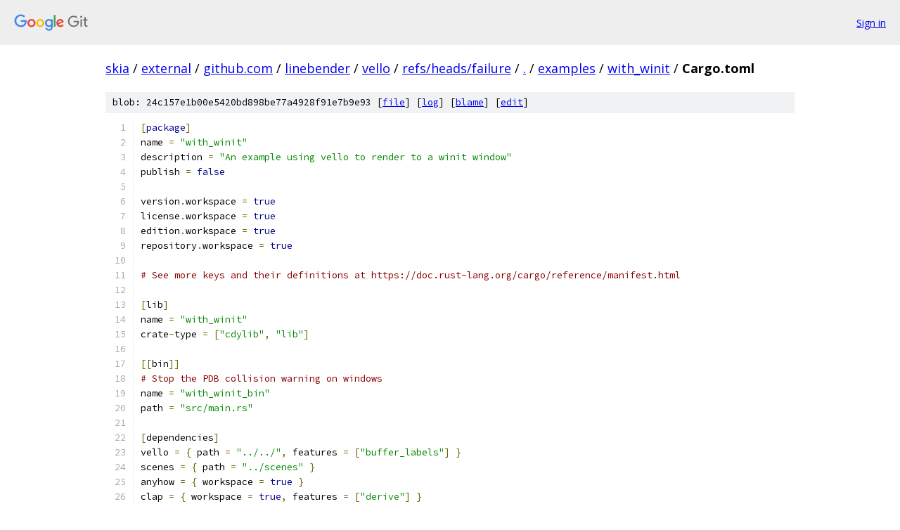

--- FILE ---
content_type: text/html; charset=utf-8
request_url: https://skia.googlesource.com/external/github.com/linebender/vello/+/refs/heads/failure/examples/with_winit/Cargo.toml
body_size: 2104
content:
<!DOCTYPE html><html lang="en"><head><meta charset="utf-8"><meta name="viewport" content="width=device-width, initial-scale=1"><title>examples/with_winit/Cargo.toml - external/github.com/linebender/vello - Git at Google</title><link rel="stylesheet" type="text/css" href="/+static/base.css"><link rel="stylesheet" type="text/css" href="/+static/prettify/prettify.css"><!-- default customHeadTagPart --></head><body class="Site"><header class="Site-header"><div class="Header"><a class="Header-image" href="/"><img src="//www.gstatic.com/images/branding/lockups/2x/lockup_git_color_108x24dp.png" width="108" height="24" alt="Google Git"></a><div class="Header-menu"> <a class="Header-menuItem" href="https://accounts.google.com/AccountChooser?faa=1&amp;continue=https://skia.googlesource.com/login/external/github.com/linebender/vello/%2B/refs/heads/failure/examples/with_winit/Cargo.toml">Sign in</a> </div></div></header><div class="Site-content"><div class="Container "><div class="Breadcrumbs"><a class="Breadcrumbs-crumb" href="/?format=HTML">skia</a> / <a class="Breadcrumbs-crumb" href="/external/">external</a> / <a class="Breadcrumbs-crumb" href="/external/github.com/">github.com</a> / <a class="Breadcrumbs-crumb" href="/external/github.com/linebender/">linebender</a> / <a class="Breadcrumbs-crumb" href="/external/github.com/linebender/vello/">vello</a> / <a class="Breadcrumbs-crumb" href="/external/github.com/linebender/vello/+/refs/heads/failure">refs/heads/failure</a> / <a class="Breadcrumbs-crumb" href="/external/github.com/linebender/vello/+/refs/heads/failure/">.</a> / <a class="Breadcrumbs-crumb" href="/external/github.com/linebender/vello/+/refs/heads/failure/examples">examples</a> / <a class="Breadcrumbs-crumb" href="/external/github.com/linebender/vello/+/refs/heads/failure/examples/with_winit">with_winit</a> / <span class="Breadcrumbs-crumb">Cargo.toml</span></div><div class="u-sha1 u-monospace BlobSha1">blob: 24c157e1b00e5420bd898be77a4928f91e7b9e93 [<a href="/external/github.com/linebender/vello/+/refs/heads/failure/examples/with_winit/Cargo.toml">file</a>] [<a href="/external/github.com/linebender/vello/+log/refs/heads/failure/examples/with_winit/Cargo.toml">log</a>] [<a href="/external/github.com/linebender/vello/+blame/refs/heads/failure/examples/with_winit/Cargo.toml">blame</a>] [<a href="https://skia-review.googlesource.com/admin/repos/edit/repo/external/github.com/linebender/vello/branch/refs/heads/failure/file/examples/with_winit/Cargo.toml">edit</a>]</div><table class="FileContents"><tr class="u-pre u-monospace FileContents-line"><td class="u-lineNum u-noSelect FileContents-lineNum" data-line-number="1"></td><td class="FileContents-lineContents" id="1"><span class="pun">[</span><span class="kwd">package</span><span class="pun">]</span></td></tr><tr class="u-pre u-monospace FileContents-line"><td class="u-lineNum u-noSelect FileContents-lineNum" data-line-number="2"></td><td class="FileContents-lineContents" id="2"><span class="pln">name </span><span class="pun">=</span><span class="pln"> </span><span class="str">&quot;with_winit&quot;</span></td></tr><tr class="u-pre u-monospace FileContents-line"><td class="u-lineNum u-noSelect FileContents-lineNum" data-line-number="3"></td><td class="FileContents-lineContents" id="3"><span class="pln">description </span><span class="pun">=</span><span class="pln"> </span><span class="str">&quot;An example using vello to render to a winit window&quot;</span></td></tr><tr class="u-pre u-monospace FileContents-line"><td class="u-lineNum u-noSelect FileContents-lineNum" data-line-number="4"></td><td class="FileContents-lineContents" id="4"><span class="pln">publish </span><span class="pun">=</span><span class="pln"> </span><span class="kwd">false</span></td></tr><tr class="u-pre u-monospace FileContents-line"><td class="u-lineNum u-noSelect FileContents-lineNum" data-line-number="5"></td><td class="FileContents-lineContents" id="5"></td></tr><tr class="u-pre u-monospace FileContents-line"><td class="u-lineNum u-noSelect FileContents-lineNum" data-line-number="6"></td><td class="FileContents-lineContents" id="6"><span class="pln">version</span><span class="pun">.</span><span class="pln">workspace </span><span class="pun">=</span><span class="pln"> </span><span class="kwd">true</span></td></tr><tr class="u-pre u-monospace FileContents-line"><td class="u-lineNum u-noSelect FileContents-lineNum" data-line-number="7"></td><td class="FileContents-lineContents" id="7"><span class="pln">license</span><span class="pun">.</span><span class="pln">workspace </span><span class="pun">=</span><span class="pln"> </span><span class="kwd">true</span></td></tr><tr class="u-pre u-monospace FileContents-line"><td class="u-lineNum u-noSelect FileContents-lineNum" data-line-number="8"></td><td class="FileContents-lineContents" id="8"><span class="pln">edition</span><span class="pun">.</span><span class="pln">workspace </span><span class="pun">=</span><span class="pln"> </span><span class="kwd">true</span></td></tr><tr class="u-pre u-monospace FileContents-line"><td class="u-lineNum u-noSelect FileContents-lineNum" data-line-number="9"></td><td class="FileContents-lineContents" id="9"><span class="pln">repository</span><span class="pun">.</span><span class="pln">workspace </span><span class="pun">=</span><span class="pln"> </span><span class="kwd">true</span></td></tr><tr class="u-pre u-monospace FileContents-line"><td class="u-lineNum u-noSelect FileContents-lineNum" data-line-number="10"></td><td class="FileContents-lineContents" id="10"></td></tr><tr class="u-pre u-monospace FileContents-line"><td class="u-lineNum u-noSelect FileContents-lineNum" data-line-number="11"></td><td class="FileContents-lineContents" id="11"><span class="com"># See more keys and their definitions at https://doc.rust-lang.org/cargo/reference/manifest.html</span></td></tr><tr class="u-pre u-monospace FileContents-line"><td class="u-lineNum u-noSelect FileContents-lineNum" data-line-number="12"></td><td class="FileContents-lineContents" id="12"></td></tr><tr class="u-pre u-monospace FileContents-line"><td class="u-lineNum u-noSelect FileContents-lineNum" data-line-number="13"></td><td class="FileContents-lineContents" id="13"><span class="pun">[</span><span class="pln">lib</span><span class="pun">]</span></td></tr><tr class="u-pre u-monospace FileContents-line"><td class="u-lineNum u-noSelect FileContents-lineNum" data-line-number="14"></td><td class="FileContents-lineContents" id="14"><span class="pln">name </span><span class="pun">=</span><span class="pln"> </span><span class="str">&quot;with_winit&quot;</span></td></tr><tr class="u-pre u-monospace FileContents-line"><td class="u-lineNum u-noSelect FileContents-lineNum" data-line-number="15"></td><td class="FileContents-lineContents" id="15"><span class="pln">crate</span><span class="pun">-</span><span class="pln">type </span><span class="pun">=</span><span class="pln"> </span><span class="pun">[</span><span class="str">&quot;cdylib&quot;</span><span class="pun">,</span><span class="pln"> </span><span class="str">&quot;lib&quot;</span><span class="pun">]</span></td></tr><tr class="u-pre u-monospace FileContents-line"><td class="u-lineNum u-noSelect FileContents-lineNum" data-line-number="16"></td><td class="FileContents-lineContents" id="16"></td></tr><tr class="u-pre u-monospace FileContents-line"><td class="u-lineNum u-noSelect FileContents-lineNum" data-line-number="17"></td><td class="FileContents-lineContents" id="17"><span class="pun">[[</span><span class="pln">bin</span><span class="pun">]]</span></td></tr><tr class="u-pre u-monospace FileContents-line"><td class="u-lineNum u-noSelect FileContents-lineNum" data-line-number="18"></td><td class="FileContents-lineContents" id="18"><span class="com"># Stop the PDB collision warning on windows</span></td></tr><tr class="u-pre u-monospace FileContents-line"><td class="u-lineNum u-noSelect FileContents-lineNum" data-line-number="19"></td><td class="FileContents-lineContents" id="19"><span class="pln">name </span><span class="pun">=</span><span class="pln"> </span><span class="str">&quot;with_winit_bin&quot;</span></td></tr><tr class="u-pre u-monospace FileContents-line"><td class="u-lineNum u-noSelect FileContents-lineNum" data-line-number="20"></td><td class="FileContents-lineContents" id="20"><span class="pln">path </span><span class="pun">=</span><span class="pln"> </span><span class="str">&quot;src/main.rs&quot;</span></td></tr><tr class="u-pre u-monospace FileContents-line"><td class="u-lineNum u-noSelect FileContents-lineNum" data-line-number="21"></td><td class="FileContents-lineContents" id="21"></td></tr><tr class="u-pre u-monospace FileContents-line"><td class="u-lineNum u-noSelect FileContents-lineNum" data-line-number="22"></td><td class="FileContents-lineContents" id="22"><span class="pun">[</span><span class="pln">dependencies</span><span class="pun">]</span></td></tr><tr class="u-pre u-monospace FileContents-line"><td class="u-lineNum u-noSelect FileContents-lineNum" data-line-number="23"></td><td class="FileContents-lineContents" id="23"><span class="pln">vello </span><span class="pun">=</span><span class="pln"> </span><span class="pun">{</span><span class="pln"> path </span><span class="pun">=</span><span class="pln"> </span><span class="str">&quot;../../&quot;</span><span class="pun">,</span><span class="pln"> features </span><span class="pun">=</span><span class="pln"> </span><span class="pun">[</span><span class="str">&quot;buffer_labels&quot;</span><span class="pun">]</span><span class="pln"> </span><span class="pun">}</span></td></tr><tr class="u-pre u-monospace FileContents-line"><td class="u-lineNum u-noSelect FileContents-lineNum" data-line-number="24"></td><td class="FileContents-lineContents" id="24"><span class="pln">scenes </span><span class="pun">=</span><span class="pln"> </span><span class="pun">{</span><span class="pln"> path </span><span class="pun">=</span><span class="pln"> </span><span class="str">&quot;../scenes&quot;</span><span class="pln"> </span><span class="pun">}</span></td></tr><tr class="u-pre u-monospace FileContents-line"><td class="u-lineNum u-noSelect FileContents-lineNum" data-line-number="25"></td><td class="FileContents-lineContents" id="25"><span class="pln">anyhow </span><span class="pun">=</span><span class="pln"> </span><span class="pun">{</span><span class="pln"> workspace </span><span class="pun">=</span><span class="pln"> </span><span class="kwd">true</span><span class="pln"> </span><span class="pun">}</span></td></tr><tr class="u-pre u-monospace FileContents-line"><td class="u-lineNum u-noSelect FileContents-lineNum" data-line-number="26"></td><td class="FileContents-lineContents" id="26"><span class="pln">clap </span><span class="pun">=</span><span class="pln"> </span><span class="pun">{</span><span class="pln"> workspace </span><span class="pun">=</span><span class="pln"> </span><span class="kwd">true</span><span class="pun">,</span><span class="pln"> features </span><span class="pun">=</span><span class="pln"> </span><span class="pun">[</span><span class="str">&quot;derive&quot;</span><span class="pun">]</span><span class="pln"> </span><span class="pun">}</span></td></tr><tr class="u-pre u-monospace FileContents-line"><td class="u-lineNum u-noSelect FileContents-lineNum" data-line-number="27"></td><td class="FileContents-lineContents" id="27"><span class="pln">instant </span><span class="pun">=</span><span class="pln"> </span><span class="pun">{</span><span class="pln"> workspace </span><span class="pun">=</span><span class="pln"> </span><span class="kwd">true</span><span class="pln"> </span><span class="pun">}</span></td></tr><tr class="u-pre u-monospace FileContents-line"><td class="u-lineNum u-noSelect FileContents-lineNum" data-line-number="28"></td><td class="FileContents-lineContents" id="28"><span class="pln">pollster </span><span class="pun">=</span><span class="pln"> </span><span class="pun">{</span><span class="pln"> workspace </span><span class="pun">=</span><span class="pln"> </span><span class="kwd">true</span><span class="pln"> </span><span class="pun">}</span></td></tr><tr class="u-pre u-monospace FileContents-line"><td class="u-lineNum u-noSelect FileContents-lineNum" data-line-number="29"></td><td class="FileContents-lineContents" id="29"></td></tr><tr class="u-pre u-monospace FileContents-line"><td class="u-lineNum u-noSelect FileContents-lineNum" data-line-number="30"></td><td class="FileContents-lineContents" id="30"><span class="pln">wgpu </span><span class="pun">=</span><span class="pln"> </span><span class="pun">{</span><span class="pln"> workspace </span><span class="pun">=</span><span class="pln"> </span><span class="kwd">true</span><span class="pln"> </span><span class="pun">}</span></td></tr><tr class="u-pre u-monospace FileContents-line"><td class="u-lineNum u-noSelect FileContents-lineNum" data-line-number="31"></td><td class="FileContents-lineContents" id="31"><span class="pln">winit </span><span class="pun">=</span><span class="pln"> </span><span class="str">&quot;0.28.1&quot;</span></td></tr><tr class="u-pre u-monospace FileContents-line"><td class="u-lineNum u-noSelect FileContents-lineNum" data-line-number="32"></td><td class="FileContents-lineContents" id="32"><span class="pln">env_logger </span><span class="pun">=</span><span class="pln"> </span><span class="str">&quot;0.10.0&quot;</span></td></tr><tr class="u-pre u-monospace FileContents-line"><td class="u-lineNum u-noSelect FileContents-lineNum" data-line-number="33"></td><td class="FileContents-lineContents" id="33"><span class="pln">log </span><span class="pun">=</span><span class="pln"> </span><span class="str">&quot;0.4.17&quot;</span></td></tr><tr class="u-pre u-monospace FileContents-line"><td class="u-lineNum u-noSelect FileContents-lineNum" data-line-number="34"></td><td class="FileContents-lineContents" id="34"></td></tr><tr class="u-pre u-monospace FileContents-line"><td class="u-lineNum u-noSelect FileContents-lineNum" data-line-number="35"></td><td class="FileContents-lineContents" id="35"><span class="pun">[</span><span class="pln">target</span><span class="pun">.</span><span class="str">&#39;cfg(not(any(target_arch = &quot;wasm32&quot;, target_os = &quot;android&quot;)))&#39;</span><span class="pun">.</span><span class="pln">dependencies</span><span class="pun">]</span></td></tr><tr class="u-pre u-monospace FileContents-line"><td class="u-lineNum u-noSelect FileContents-lineNum" data-line-number="36"></td><td class="FileContents-lineContents" id="36"><span class="pln">vello </span><span class="pun">=</span><span class="pln"> </span><span class="pun">{</span><span class="pln"> path </span><span class="pun">=</span><span class="pln"> </span><span class="str">&quot;../../&quot;</span><span class="pun">,</span><span class="pln"> features </span><span class="pun">=</span><span class="pln"> </span><span class="pun">[</span><span class="str">&quot;hot_reload&quot;</span><span class="pun">]</span><span class="pln"> </span><span class="pun">}</span></td></tr><tr class="u-pre u-monospace FileContents-line"><td class="u-lineNum u-noSelect FileContents-lineNum" data-line-number="37"></td><td class="FileContents-lineContents" id="37"><span class="pln">notify</span><span class="pun">-</span><span class="pln">debouncer</span><span class="pun">-</span><span class="pln">mini </span><span class="pun">=</span><span class="pln"> </span><span class="str">&quot;0.2.1&quot;</span></td></tr><tr class="u-pre u-monospace FileContents-line"><td class="u-lineNum u-noSelect FileContents-lineNum" data-line-number="38"></td><td class="FileContents-lineContents" id="38"></td></tr><tr class="u-pre u-monospace FileContents-line"><td class="u-lineNum u-noSelect FileContents-lineNum" data-line-number="39"></td><td class="FileContents-lineContents" id="39"></td></tr><tr class="u-pre u-monospace FileContents-line"><td class="u-lineNum u-noSelect FileContents-lineNum" data-line-number="40"></td><td class="FileContents-lineContents" id="40"><span class="pun">[</span><span class="pln">target</span><span class="pun">.</span><span class="str">&#39;cfg(target_os = &quot;android&quot;)&#39;</span><span class="pun">.</span><span class="pln">dependencies</span><span class="pun">]</span></td></tr><tr class="u-pre u-monospace FileContents-line"><td class="u-lineNum u-noSelect FileContents-lineNum" data-line-number="41"></td><td class="FileContents-lineContents" id="41"><span class="pln">winit </span><span class="pun">=</span><span class="pln"> </span><span class="pun">{</span><span class="pln"> version </span><span class="pun">=</span><span class="pln"> </span><span class="str">&quot;0.28&quot;</span><span class="pun">,</span><span class="pln"> features </span><span class="pun">=</span><span class="pln"> </span><span class="pun">[</span><span class="str">&quot;android-native-activity&quot;</span><span class="pun">]</span><span class="pln"> </span><span class="pun">}</span></td></tr><tr class="u-pre u-monospace FileContents-line"><td class="u-lineNum u-noSelect FileContents-lineNum" data-line-number="42"></td><td class="FileContents-lineContents" id="42"><span class="pln">android_logger </span><span class="pun">=</span><span class="pln"> </span><span class="str">&quot;0.13.0&quot;</span></td></tr><tr class="u-pre u-monospace FileContents-line"><td class="u-lineNum u-noSelect FileContents-lineNum" data-line-number="43"></td><td class="FileContents-lineContents" id="43"></td></tr><tr class="u-pre u-monospace FileContents-line"><td class="u-lineNum u-noSelect FileContents-lineNum" data-line-number="44"></td><td class="FileContents-lineContents" id="44"><span class="pun">[</span><span class="pln">target</span><span class="pun">.</span><span class="str">&#39;cfg(target_arch = &quot;wasm32&quot;)&#39;</span><span class="pun">.</span><span class="pln">dependencies</span><span class="pun">]</span></td></tr><tr class="u-pre u-monospace FileContents-line"><td class="u-lineNum u-noSelect FileContents-lineNum" data-line-number="45"></td><td class="FileContents-lineContents" id="45"><span class="pln">console_error_panic_hook </span><span class="pun">=</span><span class="pln"> </span><span class="str">&quot;0.1.7&quot;</span></td></tr><tr class="u-pre u-monospace FileContents-line"><td class="u-lineNum u-noSelect FileContents-lineNum" data-line-number="46"></td><td class="FileContents-lineContents" id="46"><span class="pln">console_log </span><span class="pun">=</span><span class="pln"> </span><span class="str">&quot;0.2&quot;</span></td></tr><tr class="u-pre u-monospace FileContents-line"><td class="u-lineNum u-noSelect FileContents-lineNum" data-line-number="47"></td><td class="FileContents-lineContents" id="47"><span class="pln">wasm</span><span class="pun">-</span><span class="pln">bindgen</span><span class="pun">-</span><span class="pln">futures </span><span class="pun">=</span><span class="pln"> </span><span class="str">&quot;0.4.33&quot;</span></td></tr><tr class="u-pre u-monospace FileContents-line"><td class="u-lineNum u-noSelect FileContents-lineNum" data-line-number="48"></td><td class="FileContents-lineContents" id="48"><span class="pln">web</span><span class="pun">-</span><span class="pln">sys </span><span class="pun">=</span><span class="pln"> </span><span class="pun">{</span><span class="pln"> version </span><span class="pun">=</span><span class="pln"> </span><span class="str">&quot;0.3.60&quot;</span><span class="pun">,</span><span class="pln"> features </span><span class="pun">=</span><span class="pln"> </span><span class="pun">[</span><span class="pln"> </span><span class="str">&quot;HtmlCollection&quot;</span><span class="pun">,</span><span class="pln"> </span><span class="str">&quot;Text&quot;</span><span class="pln"> </span><span class="pun">]</span><span class="pln"> </span><span class="pun">}</span></td></tr></table><script nonce="jvaL4ZoCK1HrYYAXib4zGw">for (let lineNumEl of document.querySelectorAll('td.u-lineNum')) {lineNumEl.onclick = () => {window.location.hash = `#${lineNumEl.getAttribute('data-line-number')}`;};}</script></div> <!-- Container --></div> <!-- Site-content --><footer class="Site-footer"><div class="Footer"><span class="Footer-poweredBy">Powered by <a href="https://gerrit.googlesource.com/gitiles/">Gitiles</a>| <a href="https://policies.google.com/privacy">Privacy</a>| <a href="https://policies.google.com/terms">Terms</a></span><span class="Footer-formats"><a class="u-monospace Footer-formatsItem" href="?format=TEXT">txt</a> <a class="u-monospace Footer-formatsItem" href="?format=JSON">json</a></span></div></footer></body></html>